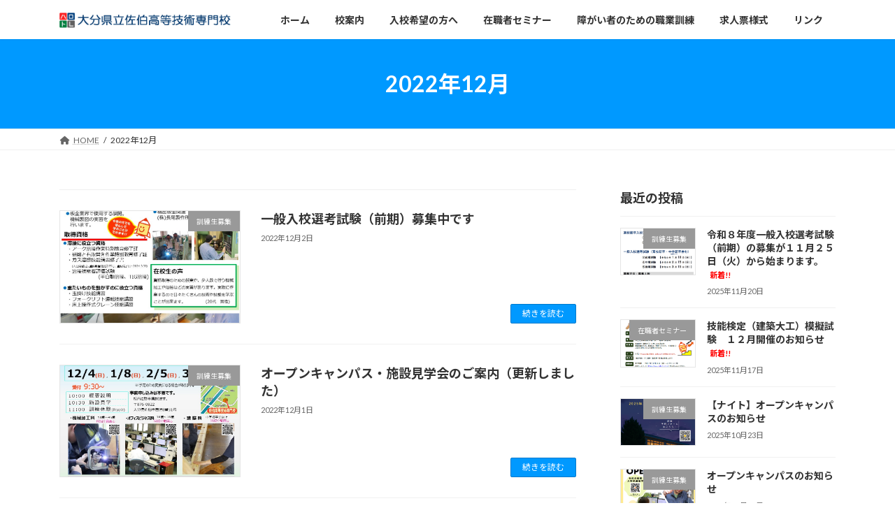

--- FILE ---
content_type: text/html; charset=UTF-8
request_url: https://www.saiki-tc.ac.jp/?m=202212
body_size: 12339
content:
<!DOCTYPE html>
<html lang="ja">
<head>
<meta charset="utf-8">
<meta http-equiv="X-UA-Compatible" content="IE=edge">
<meta name="viewport" content="width=device-width, initial-scale=1">

<title>2022年12月 | 大分県立佐伯高等技術専門校 SAIKI Advanced Technical Academy</title>
<meta name='robots' content='max-image-preview:large' />
	<style>img:is([sizes="auto" i], [sizes^="auto," i]) { contain-intrinsic-size: 3000px 1500px }</style>
	<link rel='dns-prefetch' href='//www.googletagmanager.com' />
<link rel="alternate" type="application/rss+xml" title="大分県立佐伯高等技術専門校 SAIKI Advanced Technical Academy &raquo; フィード" href="https://www.saiki-tc.ac.jp/?feed=rss2" />
<link rel="alternate" type="application/rss+xml" title="大分県立佐伯高等技術専門校 SAIKI Advanced Technical Academy &raquo; コメントフィード" href="https://www.saiki-tc.ac.jp/?feed=comments-rss2" />
<meta name="description" content="2022年12月 の記事 大分県立佐伯高等技術専門校 SAIKI Advanced Technical Academy 県立の職業能力開発校です。授業料無料で一年間、働くための知識・技術・資格を習得できます。" /><script type="text/javascript">
/* <![CDATA[ */
window._wpemojiSettings = {"baseUrl":"https:\/\/s.w.org\/images\/core\/emoji\/16.0.1\/72x72\/","ext":".png","svgUrl":"https:\/\/s.w.org\/images\/core\/emoji\/16.0.1\/svg\/","svgExt":".svg","source":{"concatemoji":"https:\/\/www.saiki-tc.ac.jp\/saikipress\/wp-includes\/js\/wp-emoji-release.min.js?ver=6.8.3"}};
/*! This file is auto-generated */
!function(s,n){var o,i,e;function c(e){try{var t={supportTests:e,timestamp:(new Date).valueOf()};sessionStorage.setItem(o,JSON.stringify(t))}catch(e){}}function p(e,t,n){e.clearRect(0,0,e.canvas.width,e.canvas.height),e.fillText(t,0,0);var t=new Uint32Array(e.getImageData(0,0,e.canvas.width,e.canvas.height).data),a=(e.clearRect(0,0,e.canvas.width,e.canvas.height),e.fillText(n,0,0),new Uint32Array(e.getImageData(0,0,e.canvas.width,e.canvas.height).data));return t.every(function(e,t){return e===a[t]})}function u(e,t){e.clearRect(0,0,e.canvas.width,e.canvas.height),e.fillText(t,0,0);for(var n=e.getImageData(16,16,1,1),a=0;a<n.data.length;a++)if(0!==n.data[a])return!1;return!0}function f(e,t,n,a){switch(t){case"flag":return n(e,"\ud83c\udff3\ufe0f\u200d\u26a7\ufe0f","\ud83c\udff3\ufe0f\u200b\u26a7\ufe0f")?!1:!n(e,"\ud83c\udde8\ud83c\uddf6","\ud83c\udde8\u200b\ud83c\uddf6")&&!n(e,"\ud83c\udff4\udb40\udc67\udb40\udc62\udb40\udc65\udb40\udc6e\udb40\udc67\udb40\udc7f","\ud83c\udff4\u200b\udb40\udc67\u200b\udb40\udc62\u200b\udb40\udc65\u200b\udb40\udc6e\u200b\udb40\udc67\u200b\udb40\udc7f");case"emoji":return!a(e,"\ud83e\udedf")}return!1}function g(e,t,n,a){var r="undefined"!=typeof WorkerGlobalScope&&self instanceof WorkerGlobalScope?new OffscreenCanvas(300,150):s.createElement("canvas"),o=r.getContext("2d",{willReadFrequently:!0}),i=(o.textBaseline="top",o.font="600 32px Arial",{});return e.forEach(function(e){i[e]=t(o,e,n,a)}),i}function t(e){var t=s.createElement("script");t.src=e,t.defer=!0,s.head.appendChild(t)}"undefined"!=typeof Promise&&(o="wpEmojiSettingsSupports",i=["flag","emoji"],n.supports={everything:!0,everythingExceptFlag:!0},e=new Promise(function(e){s.addEventListener("DOMContentLoaded",e,{once:!0})}),new Promise(function(t){var n=function(){try{var e=JSON.parse(sessionStorage.getItem(o));if("object"==typeof e&&"number"==typeof e.timestamp&&(new Date).valueOf()<e.timestamp+604800&&"object"==typeof e.supportTests)return e.supportTests}catch(e){}return null}();if(!n){if("undefined"!=typeof Worker&&"undefined"!=typeof OffscreenCanvas&&"undefined"!=typeof URL&&URL.createObjectURL&&"undefined"!=typeof Blob)try{var e="postMessage("+g.toString()+"("+[JSON.stringify(i),f.toString(),p.toString(),u.toString()].join(",")+"));",a=new Blob([e],{type:"text/javascript"}),r=new Worker(URL.createObjectURL(a),{name:"wpTestEmojiSupports"});return void(r.onmessage=function(e){c(n=e.data),r.terminate(),t(n)})}catch(e){}c(n=g(i,f,p,u))}t(n)}).then(function(e){for(var t in e)n.supports[t]=e[t],n.supports.everything=n.supports.everything&&n.supports[t],"flag"!==t&&(n.supports.everythingExceptFlag=n.supports.everythingExceptFlag&&n.supports[t]);n.supports.everythingExceptFlag=n.supports.everythingExceptFlag&&!n.supports.flag,n.DOMReady=!1,n.readyCallback=function(){n.DOMReady=!0}}).then(function(){return e}).then(function(){var e;n.supports.everything||(n.readyCallback(),(e=n.source||{}).concatemoji?t(e.concatemoji):e.wpemoji&&e.twemoji&&(t(e.twemoji),t(e.wpemoji)))}))}((window,document),window._wpemojiSettings);
/* ]]> */
</script>
<link rel='preload' id='sbi_styles-css-preload' href='https://www.saiki-tc.ac.jp/saikipress/wp-content/plugins/instagram-feed/css/sbi-styles.min.css?ver=6.10.0' as='style' onload="this.onload=null;this.rel='stylesheet'"/>
<link rel='stylesheet' id='sbi_styles-css' href='https://www.saiki-tc.ac.jp/saikipress/wp-content/plugins/instagram-feed/css/sbi-styles.min.css?ver=6.10.0' media='print' onload="this.media='all'; this.onload=null;">
<link rel='preload' id='vkExUnit_common_style-css-preload' href='https://www.saiki-tc.ac.jp/saikipress/wp-content/plugins/vk-all-in-one-expansion-unit/assets/css/vkExUnit_style.css?ver=9.112.3.0' as='style' onload="this.onload=null;this.rel='stylesheet'"/>
<link rel='stylesheet' id='vkExUnit_common_style-css' href='https://www.saiki-tc.ac.jp/saikipress/wp-content/plugins/vk-all-in-one-expansion-unit/assets/css/vkExUnit_style.css?ver=9.112.3.0' media='print' onload="this.media='all'; this.onload=null;">
<style id='vkExUnit_common_style-inline-css' type='text/css'>
:root {--ver_page_top_button_url:url(https://www.saiki-tc.ac.jp/saikipress/wp-content/plugins/vk-all-in-one-expansion-unit/assets/images/to-top-btn-icon.svg);}@font-face {font-weight: normal;font-style: normal;font-family: "vk_sns";src: url("https://www.saiki-tc.ac.jp/saikipress/wp-content/plugins/vk-all-in-one-expansion-unit/inc/sns/icons/fonts/vk_sns.eot?-bq20cj");src: url("https://www.saiki-tc.ac.jp/saikipress/wp-content/plugins/vk-all-in-one-expansion-unit/inc/sns/icons/fonts/vk_sns.eot?#iefix-bq20cj") format("embedded-opentype"),url("https://www.saiki-tc.ac.jp/saikipress/wp-content/plugins/vk-all-in-one-expansion-unit/inc/sns/icons/fonts/vk_sns.woff?-bq20cj") format("woff"),url("https://www.saiki-tc.ac.jp/saikipress/wp-content/plugins/vk-all-in-one-expansion-unit/inc/sns/icons/fonts/vk_sns.ttf?-bq20cj") format("truetype"),url("https://www.saiki-tc.ac.jp/saikipress/wp-content/plugins/vk-all-in-one-expansion-unit/inc/sns/icons/fonts/vk_sns.svg?-bq20cj#vk_sns") format("svg");}
.veu_promotion-alert__content--text {border: 1px solid rgba(0,0,0,0.125);padding: 0.5em 1em;border-radius: var(--vk-size-radius);margin-bottom: var(--vk-margin-block-bottom);font-size: 0.875rem;}/* Alert Content部分に段落タグを入れた場合に最後の段落の余白を0にする */.veu_promotion-alert__content--text p:last-of-type{margin-bottom:0;margin-top: 0;}
</style>
<style id='wp-emoji-styles-inline-css' type='text/css'>

	img.wp-smiley, img.emoji {
		display: inline !important;
		border: none !important;
		box-shadow: none !important;
		height: 1em !important;
		width: 1em !important;
		margin: 0 0.07em !important;
		vertical-align: -0.1em !important;
		background: none !important;
		padding: 0 !important;
	}
</style>
<link rel='preload' id='wp-block-library-css-preload' href='https://www.saiki-tc.ac.jp/saikipress/wp-includes/css/dist/block-library/style.min.css?ver=6.8.3' as='style' onload="this.onload=null;this.rel='stylesheet'"/>
<link rel='stylesheet' id='wp-block-library-css' href='https://www.saiki-tc.ac.jp/saikipress/wp-includes/css/dist/block-library/style.min.css?ver=6.8.3' media='print' onload="this.media='all'; this.onload=null;">
<style id='wp-block-library-inline-css' type='text/css'>
.vk-cols--reverse{flex-direction:row-reverse}.vk-cols--hasbtn{margin-bottom:0}.vk-cols--hasbtn>.row>.vk_gridColumn_item,.vk-cols--hasbtn>.wp-block-column{position:relative;padding-bottom:3em}.vk-cols--hasbtn>.row>.vk_gridColumn_item>.wp-block-buttons,.vk-cols--hasbtn>.row>.vk_gridColumn_item>.vk_button,.vk-cols--hasbtn>.wp-block-column>.wp-block-buttons,.vk-cols--hasbtn>.wp-block-column>.vk_button{position:absolute;bottom:0;width:100%}.vk-cols--fit.wp-block-columns{gap:0}.vk-cols--fit.wp-block-columns,.vk-cols--fit.wp-block-columns:not(.is-not-stacked-on-mobile){margin-top:0;margin-bottom:0;justify-content:space-between}.vk-cols--fit.wp-block-columns>.wp-block-column *:last-child,.vk-cols--fit.wp-block-columns:not(.is-not-stacked-on-mobile)>.wp-block-column *:last-child{margin-bottom:0}.vk-cols--fit.wp-block-columns>.wp-block-column>.wp-block-cover,.vk-cols--fit.wp-block-columns:not(.is-not-stacked-on-mobile)>.wp-block-column>.wp-block-cover{margin-top:0}.vk-cols--fit.wp-block-columns.has-background,.vk-cols--fit.wp-block-columns:not(.is-not-stacked-on-mobile).has-background{padding:0}@media(max-width: 599px){.vk-cols--fit.wp-block-columns:not(.has-background)>.wp-block-column:not(.has-background),.vk-cols--fit.wp-block-columns:not(.is-not-stacked-on-mobile):not(.has-background)>.wp-block-column:not(.has-background){padding-left:0 !important;padding-right:0 !important}}@media(min-width: 782px){.vk-cols--fit.wp-block-columns .block-editor-block-list__block.wp-block-column:not(:first-child),.vk-cols--fit.wp-block-columns>.wp-block-column:not(:first-child),.vk-cols--fit.wp-block-columns:not(.is-not-stacked-on-mobile) .block-editor-block-list__block.wp-block-column:not(:first-child),.vk-cols--fit.wp-block-columns:not(.is-not-stacked-on-mobile)>.wp-block-column:not(:first-child){margin-left:0}}@media(min-width: 600px)and (max-width: 781px){.vk-cols--fit.wp-block-columns .wp-block-column:nth-child(2n),.vk-cols--fit.wp-block-columns:not(.is-not-stacked-on-mobile) .wp-block-column:nth-child(2n){margin-left:0}.vk-cols--fit.wp-block-columns .wp-block-column:not(:only-child),.vk-cols--fit.wp-block-columns:not(.is-not-stacked-on-mobile) .wp-block-column:not(:only-child){flex-basis:50% !important}}.vk-cols--fit--gap1.wp-block-columns{gap:1px}@media(min-width: 600px)and (max-width: 781px){.vk-cols--fit--gap1.wp-block-columns .wp-block-column:not(:only-child){flex-basis:calc(50% - 1px) !important}}.vk-cols--fit.vk-cols--grid>.block-editor-block-list__block,.vk-cols--fit.vk-cols--grid>.wp-block-column,.vk-cols--fit.vk-cols--grid:not(.is-not-stacked-on-mobile)>.block-editor-block-list__block,.vk-cols--fit.vk-cols--grid:not(.is-not-stacked-on-mobile)>.wp-block-column{flex-basis:50%;box-sizing:border-box}@media(max-width: 599px){.vk-cols--fit.vk-cols--grid.vk-cols--grid--alignfull>.wp-block-column:nth-child(2)>.wp-block-cover,.vk-cols--fit.vk-cols--grid.vk-cols--grid--alignfull>.wp-block-column:nth-child(2)>.vk_outer,.vk-cols--fit.vk-cols--grid:not(.is-not-stacked-on-mobile).vk-cols--grid--alignfull>.wp-block-column:nth-child(2)>.wp-block-cover,.vk-cols--fit.vk-cols--grid:not(.is-not-stacked-on-mobile).vk-cols--grid--alignfull>.wp-block-column:nth-child(2)>.vk_outer{width:100vw;margin-right:calc((100% - 100vw)/2);margin-left:calc((100% - 100vw)/2)}}@media(min-width: 600px){.vk-cols--fit.vk-cols--grid.vk-cols--grid--alignfull>.wp-block-column:nth-child(2)>.wp-block-cover,.vk-cols--fit.vk-cols--grid.vk-cols--grid--alignfull>.wp-block-column:nth-child(2)>.vk_outer,.vk-cols--fit.vk-cols--grid:not(.is-not-stacked-on-mobile).vk-cols--grid--alignfull>.wp-block-column:nth-child(2)>.wp-block-cover,.vk-cols--fit.vk-cols--grid:not(.is-not-stacked-on-mobile).vk-cols--grid--alignfull>.wp-block-column:nth-child(2)>.vk_outer{margin-right:calc(100% - 50vw);width:50vw}}@media(min-width: 600px){.vk-cols--fit.vk-cols--grid.vk-cols--grid--alignfull.vk-cols--reverse>.wp-block-column,.vk-cols--fit.vk-cols--grid:not(.is-not-stacked-on-mobile).vk-cols--grid--alignfull.vk-cols--reverse>.wp-block-column{margin-left:0;margin-right:0}.vk-cols--fit.vk-cols--grid.vk-cols--grid--alignfull.vk-cols--reverse>.wp-block-column:nth-child(2)>.wp-block-cover,.vk-cols--fit.vk-cols--grid.vk-cols--grid--alignfull.vk-cols--reverse>.wp-block-column:nth-child(2)>.vk_outer,.vk-cols--fit.vk-cols--grid:not(.is-not-stacked-on-mobile).vk-cols--grid--alignfull.vk-cols--reverse>.wp-block-column:nth-child(2)>.wp-block-cover,.vk-cols--fit.vk-cols--grid:not(.is-not-stacked-on-mobile).vk-cols--grid--alignfull.vk-cols--reverse>.wp-block-column:nth-child(2)>.vk_outer{margin-left:calc(100% - 50vw)}}.vk-cols--menu h2,.vk-cols--menu h3,.vk-cols--menu h4,.vk-cols--menu h5{margin-bottom:.2em;text-shadow:#000 0 0 10px}.vk-cols--menu h2:first-child,.vk-cols--menu h3:first-child,.vk-cols--menu h4:first-child,.vk-cols--menu h5:first-child{margin-top:0}.vk-cols--menu p{margin-bottom:1rem;text-shadow:#000 0 0 10px}.vk-cols--menu .wp-block-cover__inner-container:last-child{margin-bottom:0}.vk-cols--fitbnrs .wp-block-column .wp-block-cover:hover img{filter:unset}.vk-cols--fitbnrs .wp-block-column .wp-block-cover:hover{background-color:unset}.vk-cols--fitbnrs .wp-block-column .wp-block-cover:hover .wp-block-cover__image-background{filter:unset !important}.vk-cols--fitbnrs .wp-block-cover .wp-block-cover__inner-container{position:absolute;height:100%;width:100%}.vk-cols--fitbnrs .vk_button{height:100%;margin:0}.vk-cols--fitbnrs .vk_button .vk_button_btn,.vk-cols--fitbnrs .vk_button .btn{height:100%;width:100%;border:none;box-shadow:none;background-color:unset !important;transition:unset}.vk-cols--fitbnrs .vk_button .vk_button_btn:hover,.vk-cols--fitbnrs .vk_button .btn:hover{transition:unset}.vk-cols--fitbnrs .vk_button .vk_button_btn:after,.vk-cols--fitbnrs .vk_button .btn:after{border:none}.vk-cols--fitbnrs .vk_button .vk_button_link_txt{width:100%;position:absolute;top:50%;left:50%;transform:translateY(-50%) translateX(-50%);font-size:2rem;text-shadow:#000 0 0 10px}.vk-cols--fitbnrs .vk_button .vk_button_link_subCaption{width:100%;position:absolute;top:calc(50% + 2.2em);left:50%;transform:translateY(-50%) translateX(-50%);text-shadow:#000 0 0 10px}@media(min-width: 992px){.vk-cols--media.wp-block-columns{gap:3rem}}.vk-fit-map figure{margin-bottom:0}.vk-fit-map iframe{position:relative;margin-bottom:0;display:block;max-height:400px;width:100vw}.vk-fit-map:is(.alignfull,.alignwide) div{max-width:100%}.vk-table--th--width25 :where(tr>*:first-child){width:25%}.vk-table--th--width30 :where(tr>*:first-child){width:30%}.vk-table--th--width35 :where(tr>*:first-child){width:35%}.vk-table--th--width40 :where(tr>*:first-child){width:40%}.vk-table--th--bg-bright :where(tr>*:first-child){background-color:var(--wp--preset--color--bg-secondary, rgba(0, 0, 0, 0.05))}@media(max-width: 599px){.vk-table--mobile-block :is(th,td){width:100%;display:block}.vk-table--mobile-block.wp-block-table table :is(th,td){border-top:none}}.vk-table--width--th25 :where(tr>*:first-child){width:25%}.vk-table--width--th30 :where(tr>*:first-child){width:30%}.vk-table--width--th35 :where(tr>*:first-child){width:35%}.vk-table--width--th40 :where(tr>*:first-child){width:40%}.no-margin{margin:0}@media(max-width: 599px){.wp-block-image.vk-aligncenter--mobile>.alignright{float:none;margin-left:auto;margin-right:auto}.vk-no-padding-horizontal--mobile{padding-left:0 !important;padding-right:0 !important}}
/* VK Color Palettes */:root{ --wp--preset--color--vk-color-primary:#0099ff}/* --vk-color-primary is deprecated. */:root{ --vk-color-primary: var(--wp--preset--color--vk-color-primary);}:root{ --wp--preset--color--vk-color-primary-dark:#007acc}/* --vk-color-primary-dark is deprecated. */:root{ --vk-color-primary-dark: var(--wp--preset--color--vk-color-primary-dark);}:root{ --wp--preset--color--vk-color-primary-vivid:#00a8ff}/* --vk-color-primary-vivid is deprecated. */:root{ --vk-color-primary-vivid: var(--wp--preset--color--vk-color-primary-vivid);}
</style>
<style id='classic-theme-styles-inline-css' type='text/css'>
/*! This file is auto-generated */
.wp-block-button__link{color:#fff;background-color:#32373c;border-radius:9999px;box-shadow:none;text-decoration:none;padding:calc(.667em + 2px) calc(1.333em + 2px);font-size:1.125em}.wp-block-file__button{background:#32373c;color:#fff;text-decoration:none}
</style>
<link rel='preload' id='browser-shots-frontend-css-css-preload' href='https://www.saiki-tc.ac.jp/saikipress/wp-content/plugins/browser-shots/dist/blocks.style.build.css?ver=1.7.4' as='style' onload="this.onload=null;this.rel='stylesheet'"/>
<link rel='stylesheet' id='browser-shots-frontend-css-css' href='https://www.saiki-tc.ac.jp/saikipress/wp-content/plugins/browser-shots/dist/blocks.style.build.css?ver=1.7.4' media='print' onload="this.media='all'; this.onload=null;">
<style id='global-styles-inline-css' type='text/css'>
:root{--wp--preset--aspect-ratio--square: 1;--wp--preset--aspect-ratio--4-3: 4/3;--wp--preset--aspect-ratio--3-4: 3/4;--wp--preset--aspect-ratio--3-2: 3/2;--wp--preset--aspect-ratio--2-3: 2/3;--wp--preset--aspect-ratio--16-9: 16/9;--wp--preset--aspect-ratio--9-16: 9/16;--wp--preset--color--black: #000000;--wp--preset--color--cyan-bluish-gray: #abb8c3;--wp--preset--color--white: #ffffff;--wp--preset--color--pale-pink: #f78da7;--wp--preset--color--vivid-red: #cf2e2e;--wp--preset--color--luminous-vivid-orange: #ff6900;--wp--preset--color--luminous-vivid-amber: #fcb900;--wp--preset--color--light-green-cyan: #7bdcb5;--wp--preset--color--vivid-green-cyan: #00d084;--wp--preset--color--pale-cyan-blue: #8ed1fc;--wp--preset--color--vivid-cyan-blue: #0693e3;--wp--preset--color--vivid-purple: #9b51e0;--wp--preset--color--vk-color-primary: #0099ff;--wp--preset--color--vk-color-primary-dark: #007acc;--wp--preset--color--vk-color-primary-vivid: #00a8ff;--wp--preset--gradient--vivid-cyan-blue-to-vivid-purple: linear-gradient(135deg,rgba(6,147,227,1) 0%,rgb(155,81,224) 100%);--wp--preset--gradient--light-green-cyan-to-vivid-green-cyan: linear-gradient(135deg,rgb(122,220,180) 0%,rgb(0,208,130) 100%);--wp--preset--gradient--luminous-vivid-amber-to-luminous-vivid-orange: linear-gradient(135deg,rgba(252,185,0,1) 0%,rgba(255,105,0,1) 100%);--wp--preset--gradient--luminous-vivid-orange-to-vivid-red: linear-gradient(135deg,rgba(255,105,0,1) 0%,rgb(207,46,46) 100%);--wp--preset--gradient--very-light-gray-to-cyan-bluish-gray: linear-gradient(135deg,rgb(238,238,238) 0%,rgb(169,184,195) 100%);--wp--preset--gradient--cool-to-warm-spectrum: linear-gradient(135deg,rgb(74,234,220) 0%,rgb(151,120,209) 20%,rgb(207,42,186) 40%,rgb(238,44,130) 60%,rgb(251,105,98) 80%,rgb(254,248,76) 100%);--wp--preset--gradient--blush-light-purple: linear-gradient(135deg,rgb(255,206,236) 0%,rgb(152,150,240) 100%);--wp--preset--gradient--blush-bordeaux: linear-gradient(135deg,rgb(254,205,165) 0%,rgb(254,45,45) 50%,rgb(107,0,62) 100%);--wp--preset--gradient--luminous-dusk: linear-gradient(135deg,rgb(255,203,112) 0%,rgb(199,81,192) 50%,rgb(65,88,208) 100%);--wp--preset--gradient--pale-ocean: linear-gradient(135deg,rgb(255,245,203) 0%,rgb(182,227,212) 50%,rgb(51,167,181) 100%);--wp--preset--gradient--electric-grass: linear-gradient(135deg,rgb(202,248,128) 0%,rgb(113,206,126) 100%);--wp--preset--gradient--midnight: linear-gradient(135deg,rgb(2,3,129) 0%,rgb(40,116,252) 100%);--wp--preset--gradient--vivid-green-cyan-to-vivid-cyan-blue: linear-gradient(135deg,rgba(0,208,132,1) 0%,rgba(6,147,227,1) 100%);--wp--preset--font-size--small: 14px;--wp--preset--font-size--medium: 20px;--wp--preset--font-size--large: 24px;--wp--preset--font-size--x-large: 42px;--wp--preset--font-size--regular: 16px;--wp--preset--font-size--huge: 36px;--wp--preset--spacing--20: 0.44rem;--wp--preset--spacing--30: 0.67rem;--wp--preset--spacing--40: 1rem;--wp--preset--spacing--50: 1.5rem;--wp--preset--spacing--60: 2.25rem;--wp--preset--spacing--70: 3.38rem;--wp--preset--spacing--80: 5.06rem;--wp--preset--shadow--natural: 6px 6px 9px rgba(0, 0, 0, 0.2);--wp--preset--shadow--deep: 12px 12px 50px rgba(0, 0, 0, 0.4);--wp--preset--shadow--sharp: 6px 6px 0px rgba(0, 0, 0, 0.2);--wp--preset--shadow--outlined: 6px 6px 0px -3px rgba(255, 255, 255, 1), 6px 6px rgba(0, 0, 0, 1);--wp--preset--shadow--crisp: 6px 6px 0px rgba(0, 0, 0, 1);}:where(.is-layout-flex){gap: 0.5em;}:where(.is-layout-grid){gap: 0.5em;}body .is-layout-flex{display: flex;}.is-layout-flex{flex-wrap: wrap;align-items: center;}.is-layout-flex > :is(*, div){margin: 0;}body .is-layout-grid{display: grid;}.is-layout-grid > :is(*, div){margin: 0;}:where(.wp-block-columns.is-layout-flex){gap: 2em;}:where(.wp-block-columns.is-layout-grid){gap: 2em;}:where(.wp-block-post-template.is-layout-flex){gap: 1.25em;}:where(.wp-block-post-template.is-layout-grid){gap: 1.25em;}.has-black-color{color: var(--wp--preset--color--black) !important;}.has-cyan-bluish-gray-color{color: var(--wp--preset--color--cyan-bluish-gray) !important;}.has-white-color{color: var(--wp--preset--color--white) !important;}.has-pale-pink-color{color: var(--wp--preset--color--pale-pink) !important;}.has-vivid-red-color{color: var(--wp--preset--color--vivid-red) !important;}.has-luminous-vivid-orange-color{color: var(--wp--preset--color--luminous-vivid-orange) !important;}.has-luminous-vivid-amber-color{color: var(--wp--preset--color--luminous-vivid-amber) !important;}.has-light-green-cyan-color{color: var(--wp--preset--color--light-green-cyan) !important;}.has-vivid-green-cyan-color{color: var(--wp--preset--color--vivid-green-cyan) !important;}.has-pale-cyan-blue-color{color: var(--wp--preset--color--pale-cyan-blue) !important;}.has-vivid-cyan-blue-color{color: var(--wp--preset--color--vivid-cyan-blue) !important;}.has-vivid-purple-color{color: var(--wp--preset--color--vivid-purple) !important;}.has-vk-color-primary-color{color: var(--wp--preset--color--vk-color-primary) !important;}.has-vk-color-primary-dark-color{color: var(--wp--preset--color--vk-color-primary-dark) !important;}.has-vk-color-primary-vivid-color{color: var(--wp--preset--color--vk-color-primary-vivid) !important;}.has-black-background-color{background-color: var(--wp--preset--color--black) !important;}.has-cyan-bluish-gray-background-color{background-color: var(--wp--preset--color--cyan-bluish-gray) !important;}.has-white-background-color{background-color: var(--wp--preset--color--white) !important;}.has-pale-pink-background-color{background-color: var(--wp--preset--color--pale-pink) !important;}.has-vivid-red-background-color{background-color: var(--wp--preset--color--vivid-red) !important;}.has-luminous-vivid-orange-background-color{background-color: var(--wp--preset--color--luminous-vivid-orange) !important;}.has-luminous-vivid-amber-background-color{background-color: var(--wp--preset--color--luminous-vivid-amber) !important;}.has-light-green-cyan-background-color{background-color: var(--wp--preset--color--light-green-cyan) !important;}.has-vivid-green-cyan-background-color{background-color: var(--wp--preset--color--vivid-green-cyan) !important;}.has-pale-cyan-blue-background-color{background-color: var(--wp--preset--color--pale-cyan-blue) !important;}.has-vivid-cyan-blue-background-color{background-color: var(--wp--preset--color--vivid-cyan-blue) !important;}.has-vivid-purple-background-color{background-color: var(--wp--preset--color--vivid-purple) !important;}.has-vk-color-primary-background-color{background-color: var(--wp--preset--color--vk-color-primary) !important;}.has-vk-color-primary-dark-background-color{background-color: var(--wp--preset--color--vk-color-primary-dark) !important;}.has-vk-color-primary-vivid-background-color{background-color: var(--wp--preset--color--vk-color-primary-vivid) !important;}.has-black-border-color{border-color: var(--wp--preset--color--black) !important;}.has-cyan-bluish-gray-border-color{border-color: var(--wp--preset--color--cyan-bluish-gray) !important;}.has-white-border-color{border-color: var(--wp--preset--color--white) !important;}.has-pale-pink-border-color{border-color: var(--wp--preset--color--pale-pink) !important;}.has-vivid-red-border-color{border-color: var(--wp--preset--color--vivid-red) !important;}.has-luminous-vivid-orange-border-color{border-color: var(--wp--preset--color--luminous-vivid-orange) !important;}.has-luminous-vivid-amber-border-color{border-color: var(--wp--preset--color--luminous-vivid-amber) !important;}.has-light-green-cyan-border-color{border-color: var(--wp--preset--color--light-green-cyan) !important;}.has-vivid-green-cyan-border-color{border-color: var(--wp--preset--color--vivid-green-cyan) !important;}.has-pale-cyan-blue-border-color{border-color: var(--wp--preset--color--pale-cyan-blue) !important;}.has-vivid-cyan-blue-border-color{border-color: var(--wp--preset--color--vivid-cyan-blue) !important;}.has-vivid-purple-border-color{border-color: var(--wp--preset--color--vivid-purple) !important;}.has-vk-color-primary-border-color{border-color: var(--wp--preset--color--vk-color-primary) !important;}.has-vk-color-primary-dark-border-color{border-color: var(--wp--preset--color--vk-color-primary-dark) !important;}.has-vk-color-primary-vivid-border-color{border-color: var(--wp--preset--color--vk-color-primary-vivid) !important;}.has-vivid-cyan-blue-to-vivid-purple-gradient-background{background: var(--wp--preset--gradient--vivid-cyan-blue-to-vivid-purple) !important;}.has-light-green-cyan-to-vivid-green-cyan-gradient-background{background: var(--wp--preset--gradient--light-green-cyan-to-vivid-green-cyan) !important;}.has-luminous-vivid-amber-to-luminous-vivid-orange-gradient-background{background: var(--wp--preset--gradient--luminous-vivid-amber-to-luminous-vivid-orange) !important;}.has-luminous-vivid-orange-to-vivid-red-gradient-background{background: var(--wp--preset--gradient--luminous-vivid-orange-to-vivid-red) !important;}.has-very-light-gray-to-cyan-bluish-gray-gradient-background{background: var(--wp--preset--gradient--very-light-gray-to-cyan-bluish-gray) !important;}.has-cool-to-warm-spectrum-gradient-background{background: var(--wp--preset--gradient--cool-to-warm-spectrum) !important;}.has-blush-light-purple-gradient-background{background: var(--wp--preset--gradient--blush-light-purple) !important;}.has-blush-bordeaux-gradient-background{background: var(--wp--preset--gradient--blush-bordeaux) !important;}.has-luminous-dusk-gradient-background{background: var(--wp--preset--gradient--luminous-dusk) !important;}.has-pale-ocean-gradient-background{background: var(--wp--preset--gradient--pale-ocean) !important;}.has-electric-grass-gradient-background{background: var(--wp--preset--gradient--electric-grass) !important;}.has-midnight-gradient-background{background: var(--wp--preset--gradient--midnight) !important;}.has-small-font-size{font-size: var(--wp--preset--font-size--small) !important;}.has-medium-font-size{font-size: var(--wp--preset--font-size--medium) !important;}.has-large-font-size{font-size: var(--wp--preset--font-size--large) !important;}.has-x-large-font-size{font-size: var(--wp--preset--font-size--x-large) !important;}
:where(.wp-block-post-template.is-layout-flex){gap: 1.25em;}:where(.wp-block-post-template.is-layout-grid){gap: 1.25em;}
:where(.wp-block-columns.is-layout-flex){gap: 2em;}:where(.wp-block-columns.is-layout-grid){gap: 2em;}
:root :where(.wp-block-pullquote){font-size: 1.5em;line-height: 1.6;}
</style>
<link rel='preload' id='wp-v-icons-css-css-preload' href='https://www.saiki-tc.ac.jp/saikipress/wp-content/plugins/wp-visual-icon-fonts/css/wpvi-fa4.css?ver=6.8.3' as='style' onload="this.onload=null;this.rel='stylesheet'"/>
<link rel='stylesheet' id='wp-v-icons-css-css' href='https://www.saiki-tc.ac.jp/saikipress/wp-content/plugins/wp-visual-icon-fonts/css/wpvi-fa4.css?ver=6.8.3' media='print' onload="this.media='all'; this.onload=null;">
<link rel='stylesheet' id='vk-swiper-style-css' href='https://www.saiki-tc.ac.jp/saikipress/wp-content/plugins/vk-blocks/vendor/vektor-inc/vk-swiper/src/assets/css/swiper-bundle.min.css?ver=11.0.2' type='text/css' media='all' />
<link rel='stylesheet' id='lightning-common-style-css' href='https://www.saiki-tc.ac.jp/saikipress/wp-content/themes/lightning/_g3/assets/css/style.css?ver=15.32.1' type='text/css' media='all' />
<style id='lightning-common-style-inline-css' type='text/css'>
/* Lightning */:root {--vk-color-primary:#0099ff;--vk-color-primary-dark:#007acc;--vk-color-primary-vivid:#00a8ff;--g_nav_main_acc_icon_open_url:url(https://www.saiki-tc.ac.jp/saikipress/wp-content/themes/lightning/_g3/inc/vk-mobile-nav/package/images/vk-menu-acc-icon-open-black.svg);--g_nav_main_acc_icon_close_url: url(https://www.saiki-tc.ac.jp/saikipress/wp-content/themes/lightning/_g3/inc/vk-mobile-nav/package/images/vk-menu-close-black.svg);--g_nav_sub_acc_icon_open_url: url(https://www.saiki-tc.ac.jp/saikipress/wp-content/themes/lightning/_g3/inc/vk-mobile-nav/package/images/vk-menu-acc-icon-open-white.svg);--g_nav_sub_acc_icon_close_url: url(https://www.saiki-tc.ac.jp/saikipress/wp-content/themes/lightning/_g3/inc/vk-mobile-nav/package/images/vk-menu-close-white.svg);}
:root{--swiper-navigation-color: #fff;}
/* vk-mobile-nav */:root {--vk-mobile-nav-menu-btn-bg-src: url("https://www.saiki-tc.ac.jp/saikipress/wp-content/themes/lightning/_g3/inc/vk-mobile-nav/package/images/vk-menu-btn-black.svg");--vk-mobile-nav-menu-btn-close-bg-src: url("https://www.saiki-tc.ac.jp/saikipress/wp-content/themes/lightning/_g3/inc/vk-mobile-nav/package/images/vk-menu-close-black.svg");--vk-menu-acc-icon-open-black-bg-src: url("https://www.saiki-tc.ac.jp/saikipress/wp-content/themes/lightning/_g3/inc/vk-mobile-nav/package/images/vk-menu-acc-icon-open-black.svg");--vk-menu-acc-icon-open-white-bg-src: url("https://www.saiki-tc.ac.jp/saikipress/wp-content/themes/lightning/_g3/inc/vk-mobile-nav/package/images/vk-menu-acc-icon-open-white.svg");--vk-menu-acc-icon-close-black-bg-src: url("https://www.saiki-tc.ac.jp/saikipress/wp-content/themes/lightning/_g3/inc/vk-mobile-nav/package/images/vk-menu-close-black.svg");--vk-menu-acc-icon-close-white-bg-src: url("https://www.saiki-tc.ac.jp/saikipress/wp-content/themes/lightning/_g3/inc/vk-mobile-nav/package/images/vk-menu-close-white.svg");}
</style>
<link rel='stylesheet' id='lightning-design-style-css' href='https://www.saiki-tc.ac.jp/saikipress/wp-content/themes/lightning/_g3/design-skin/origin3/css/style.css?ver=15.32.1' type='text/css' media='all' />
<style id='lightning-design-style-inline-css' type='text/css'>
.tagcloud a:before { font-family: "Font Awesome 5 Free";content: "\f02b";font-weight: bold; }
</style>
<link rel='preload' id='vk-blog-card-css-preload' href='https://www.saiki-tc.ac.jp/saikipress/wp-content/themes/lightning/_g3/inc/vk-wp-oembed-blog-card/package/css/blog-card.css?ver=6.8.3' as='style' onload="this.onload=null;this.rel='stylesheet'"/>
<link rel='stylesheet' id='vk-blog-card-css' href='https://www.saiki-tc.ac.jp/saikipress/wp-content/themes/lightning/_g3/inc/vk-wp-oembed-blog-card/package/css/blog-card.css?ver=6.8.3' media='print' onload="this.media='all'; this.onload=null;">
<link rel='preload' id='veu-cta-css-preload' href='https://www.saiki-tc.ac.jp/saikipress/wp-content/plugins/vk-all-in-one-expansion-unit/inc/call-to-action/package/assets/css/style.css?ver=9.112.3.0' as='style' onload="this.onload=null;this.rel='stylesheet'"/>
<link rel='stylesheet' id='veu-cta-css' href='https://www.saiki-tc.ac.jp/saikipress/wp-content/plugins/vk-all-in-one-expansion-unit/inc/call-to-action/package/assets/css/style.css?ver=9.112.3.0' media='print' onload="this.media='all'; this.onload=null;">
<link rel='stylesheet' id='vk-blocks-build-css-css' href='https://www.saiki-tc.ac.jp/saikipress/wp-content/plugins/vk-blocks/build/block-build.css?ver=1.114.2.1' type='text/css' media='all' />
<style id='vk-blocks-build-css-inline-css' type='text/css'>
:root {--vk_flow-arrow: url(https://www.saiki-tc.ac.jp/saikipress/wp-content/plugins/vk-blocks/inc/vk-blocks/images/arrow_bottom.svg);--vk_image-mask-circle: url(https://www.saiki-tc.ac.jp/saikipress/wp-content/plugins/vk-blocks/inc/vk-blocks/images/circle.svg);--vk_image-mask-wave01: url(https://www.saiki-tc.ac.jp/saikipress/wp-content/plugins/vk-blocks/inc/vk-blocks/images/wave01.svg);--vk_image-mask-wave02: url(https://www.saiki-tc.ac.jp/saikipress/wp-content/plugins/vk-blocks/inc/vk-blocks/images/wave02.svg);--vk_image-mask-wave03: url(https://www.saiki-tc.ac.jp/saikipress/wp-content/plugins/vk-blocks/inc/vk-blocks/images/wave03.svg);--vk_image-mask-wave04: url(https://www.saiki-tc.ac.jp/saikipress/wp-content/plugins/vk-blocks/inc/vk-blocks/images/wave04.svg);}

	:root {

		--vk-balloon-border-width:1px;

		--vk-balloon-speech-offset:-12px;
	}
	
</style>
<link rel='preload' id='lightning-theme-style-css-preload' href='https://www.saiki-tc.ac.jp/saikipress/wp-content/themes/lightning/style.css?ver=15.32.1' as='style' onload="this.onload=null;this.rel='stylesheet'"/>
<link rel='stylesheet' id='lightning-theme-style-css' href='https://www.saiki-tc.ac.jp/saikipress/wp-content/themes/lightning/style.css?ver=15.32.1' media='print' onload="this.media='all'; this.onload=null;">
<link rel='preload' id='vk-font-awesome-css-preload' href='https://www.saiki-tc.ac.jp/saikipress/wp-content/themes/lightning/vendor/vektor-inc/font-awesome-versions/src/versions/6/css/all.min.css?ver=6.6.0' as='style' onload="this.onload=null;this.rel='stylesheet'"/>
<link rel='stylesheet' id='vk-font-awesome-css' href='https://www.saiki-tc.ac.jp/saikipress/wp-content/themes/lightning/vendor/vektor-inc/font-awesome-versions/src/versions/6/css/all.min.css?ver=6.6.0' media='print' onload="this.media='all'; this.onload=null;">
<!--n2css--><!--n2js--><script type="text/javascript" src="https://www.saiki-tc.ac.jp/saikipress/wp-includes/js/jquery/jquery.min.js?ver=3.7.1" id="jquery-core-js"></script>
<script type="text/javascript" src="https://www.saiki-tc.ac.jp/saikipress/wp-includes/js/jquery/jquery-migrate.min.js?ver=3.4.1" id="jquery-migrate-js"></script>

<!-- Site Kit によって追加された Google タグ（gtag.js）スニペット -->
<!-- Google アナリティクス スニペット (Site Kit が追加) -->
<script type="text/javascript" src="https://www.googletagmanager.com/gtag/js?id=G-N3T9G2SXDW" id="google_gtagjs-js" async></script>
<script type="text/javascript" id="google_gtagjs-js-after">
/* <![CDATA[ */
window.dataLayer = window.dataLayer || [];function gtag(){dataLayer.push(arguments);}
gtag("set","linker",{"domains":["www.saiki-tc.ac.jp"]});
gtag("js", new Date());
gtag("set", "developer_id.dZTNiMT", true);
gtag("config", "G-N3T9G2SXDW");
/* ]]> */
</script>
<link rel="https://api.w.org/" href="https://www.saiki-tc.ac.jp/index.php?rest_route=/" /><link rel="EditURI" type="application/rsd+xml" title="RSD" href="https://www.saiki-tc.ac.jp/saikipress/xmlrpc.php?rsd" />
<meta name="generator" content="WordPress 6.8.3" />
<meta name="generator" content="Site Kit by Google 1.166.0" /><meta name="google-site-verification" content="twMSMRFZmrJZ9S-iokVvcZrotaZ3h4x58CEPZG1_zLs"><link rel="icon" href="https://www.saiki-tc.ac.jp/saikipress/wp-content/uploads/2017/05/haro-150x150.jpg" sizes="32x32" />
<link rel="icon" href="https://www.saiki-tc.ac.jp/saikipress/wp-content/uploads/2017/05/haro.jpg" sizes="192x192" />
<link rel="apple-touch-icon" href="https://www.saiki-tc.ac.jp/saikipress/wp-content/uploads/2017/05/haro.jpg" />
<meta name="msapplication-TileImage" content="https://www.saiki-tc.ac.jp/saikipress/wp-content/uploads/2017/05/haro.jpg" />
		<style type="text/css" id="wp-custom-css">
			footer .copySection p:nth-child(2) {
    display:none !important;
}

@media(min-width: 768px){
  a[href^="tel:"]{
    pointer-events: none;
  }
}

.tel_btn {
  display: inline-block;
  color: #fff;
  background-color: #0099ff;
  padding: 15px 50px;
  border-radius: 10px;
  font-weight: bold;
  font-size: 20px;
  position: relative;
}

.phone {
  position: absolute;
  top: calc(50% - .5em);
  left: 0.5rem;
}		</style>
		<style id="sccss">/* Enter Your Custom CSS Here */

.chapter1{
	padding-bottom: 4px;
	border-bottom: 1px solid #ccc;
	font-weight: bold;
}

.chapter2{
	padding-bottom: 4px;
	border-bottom: 3px solid #ccc;
	font-weight: bold;
}

.chapter3{
	padding-bottom: 4px;
	border-bottom: 3px solid #333;
	font-size: 14px;
	font-weight: bold;
}
.chapter4{
	padding-bottom: 4px;
	border-bottom: 3px solid #333;
	font-size: 16px;
	font-weight: bold;
}
.chapter5{
	padding: 6px 8px;
	background: #efefef;
	color: #111;
	font-size: 14px;
	font-weight: bold;
}
.chapter6{
	padding: 6px 8px;
	background: #ccc;
	color: #111;
	font-size: 14px;
	font-weight: bold;
}
.chapter7{
	padding: 6px 8px;
	background: #666;
	color: #fff;
	font-size: 14px;
	font-weight: bold;
}
.chapter8{
	padding: 6px 8px;
	background: #000;
	color: #fff;
	font-size: 14px;
	font-weight: bold;
}

.chapter9{
	padding: 6px 8px;
	background: #c00;
	color: #fff;
	font-size: 14px;
	font-weight: bold;
}

.chapter10{
	padding: 6px 8px;
	background: #900;
	color: #fff;
	font-size: 14px;
	font-weight: bold;
}
.chapter11{
	padding: 6px 8px;
	background: #63C068;
	color: #fff;
	font-size: 14px;
	font-weight: bold;
}

.chapter12{
	padding: 6px 8px;
	background: #F5F6E4;
	color: #333;
	font-size: 14px;
	font-weight: bold;
}
.chapter13{
	padding: 6px 8px;
	background: #F9EBF8;
	color: #900;
	font-size: 14px;
	font-weight: bold;
}

.chapter14{
	padding: 6px 8px;
	background: #0099ff;
	color: #fff;
	font-size: 14px;
	font-weight: bold;
}

.chapter15{
	font-size: 14px;
	font-weight: bold;
}

.chapter16{
	font-size: 16px;
	font-weight: bold;
}

.chapter17{
	font-size: 18px;
	font-weight: bold;
}

.chapter18{
	border-radius: 10px;
	-webkit-border-radius: 10px;
	-moz-border-radius: 10px;
	border: 1px solid #ccc;
	padding: 8px 10px;
	font-size: 18px;
	font-weight: bold;
}

.waku{
  padding: 10px;
  border: solid 2px #888888;
  border-radius: 10px;
  background-color: #eeeeee;
  margin-top: 10px;
  margin-bottom: 10px;
  }

/* table style */
table{
	border-top: 1px solid #ccc;
	width: 100%;
	margin-bottom: 30px;
}
table th,
table td{
	padding: 14px 0;
	border-bottom: 1px solid #ccc;
}
table th{
	padding-right: 16px;
}
table td{
	border-left: 1px solid #ccc;
	padding-left: 16px;
}

table.tableDec1 th{ background: #efefef; padding-left: 10px;}
table.tableDec2 th{ background: #333; color: #fff; padding-left: 10px;}
table.tableDec3 th{ background: #66ccff; color: #333; padding-left: 10px; border: 1px; border-color: #d5ceb1;border-left: 1px solid #d5ceb1;border-bottom: 1px solid #fff;}

/* txtTemp1 */
div.txtTemp1{}
div.txtTemp1 strong{ margin-bottom: 6px;}
div.txtTemp1 span{ color: #666;}

/* txtTemp2 */
div.txtTemp2{}
div.txtTemp2 strong{ margin-bottom: 6px; font-size: 14px;}
div.txtTemp2 span{ color: #666;}

/* txtTemp3 */
div.txtTemp3{}
div.txtTemp3 strong{ margin-bottom: 6px; color: #900}
div.txtTemp3 span{ color: #333;}

/* txtTemp4 */
div.txtTemp4{}
div.txtTemp4 strong{ margin-bottom: 6px;}
div.txtTemp4 span{ color: #666;}
div.txtTemp4 p{ float: right; width: 194px;}

/* txtTemp5 */
div.txtTemp5{}
div.txtTemp5 strong{ margin-bottom: 6px;}
div.txtTemp5 span{ color: #666;}
div.txtTemp5 p{ float: left; width: 194px;}

/* txtTemp6 */
div.txtTemp6{}
div.txtTemp6 div.fL{ width: 480px;}
div.txtTemp6 strong{ margin-bottom: 3px;}
div.txtTemp6 span{ color: #666;}
div.txtTemp6 p{ float: right; width: 320px;}

/* txtTemp7 */
div.txtTemp7{}
div.txtTemp7 div.fR{ width: 350px;}
div.txtTemp7 strong{ margin-bottom: 6px;}
div.txtTemp7 span{ color: #666;}
div.txtTemp7 p{ float: left; width: 320px;}

/* float */
.fL { float : left; display: block;}
.fR { float : right; display: block;}

/* textAlign */
.tC{ text-align: center; display: block; margin:0 auto;}
.tR{ text-align: right; display: block; margin:0 auto;}
.tL{ text-align: left; display: block; margin:0 auto;}

/*text float contents block clear */
.clear{ display: block; clear:both; height:0;}

/*//clearFix Coponents//*/
.clear {clear:both;}
.clearfix{ display:block;} 
.clearfix:after {
     visibility: hidden;
     display: block;
     font-size: 0;
     content: " ";
     clear: both;
     height: 0;
 }
 
.clearfix:after {
	content: url(pixel.gif);
	display: block;
	clear: both;
	height: 0;
}
/* */
p{
	margin-bottom: 15px;
}
/* text color */
.txtColGold{ color:#D9D4C5;}
.txtColRed{ color:#900;}
.txtColGreen{ color:#990;}
.txtColBlue{ color:#069;}
.txtColBrown{ color:#715526;}

.site-footer-copyright p:nth-child(2) {
    display: none;
}</style></head>
<body class="archive date wp-embed-responsive wp-theme-lightning vk-blocks sidebar-fix sidebar-fix-priority-top device-pc fa_v6_css post-type-post">
<a class="skip-link screen-reader-text" href="#main">コンテンツへスキップ</a>
<a class="skip-link screen-reader-text" href="#vk-mobile-nav">ナビゲーションに移動</a>

<header id="site-header" class="site-header site-header--layout--nav-float">
		<div id="site-header-container" class="site-header-container container">

				<div class="site-header-logo">
		<a href="https://www.saiki-tc.ac.jp/">
			<span><img src="https://www.saiki-tc.ac.jp/saikipress/wp-content/uploads/2017/05/6a379561e489059b00c4fffeedc33cc4.jpg" alt="大分県立佐伯高等技術専門校 SAIKI Advanced Technical Academy" /></span>
		</a>
		</div>

		
		<nav id="global-nav" class="global-nav global-nav--layout--float-right"><ul id="menu-%e3%83%98%e3%83%83%e3%83%80%e3%83%bc%e3%80%80%e3%83%a1%e3%83%8b%e3%83%a5%e3%83%bc" class="menu vk-menu-acc global-nav-list nav"><li id="menu-item-708" class="menu-item menu-item-type-custom menu-item-object-custom menu-item-home"><a href="https://www.saiki-tc.ac.jp/"><strong class="global-nav-name">ホーム</strong></a></li>
<li id="menu-item-709" class="menu-item menu-item-type-post_type menu-item-object-page menu-item-has-children"><a href="https://www.saiki-tc.ac.jp/?page_id=60"><strong class="global-nav-name">校案内</strong></a>
<ul class="sub-menu">
	<li id="menu-item-711" class="menu-item menu-item-type-post_type menu-item-object-page"><a href="https://www.saiki-tc.ac.jp/?page_id=40">機械加工科</a></li>
	<li id="menu-item-712" class="menu-item menu-item-type-post_type menu-item-object-page"><a href="https://www.saiki-tc.ac.jp/?page_id=42">オフィスビジネス科</a></li>
	<li id="menu-item-713" class="menu-item menu-item-type-post_type menu-item-object-page"><a href="https://www.saiki-tc.ac.jp/?page_id=44">建築科</a></li>
	<li id="menu-item-3428" class="menu-item menu-item-type-post_type menu-item-object-page"><a href="https://www.saiki-tc.ac.jp/?page_id=3422">年間行事予定</a></li>
	<li id="menu-item-3431" class="menu-item menu-item-type-post_type menu-item-object-page"><a href="https://www.saiki-tc.ac.jp/?page_id=3430">アクセス</a></li>
</ul>
</li>
<li id="menu-item-716" class="menu-item menu-item-type-post_type menu-item-object-page menu-item-has-children"><a href="https://www.saiki-tc.ac.jp/?page_id=662"><strong class="global-nav-name">入校希望の方へ</strong></a>
<ul class="sub-menu">
	<li id="menu-item-2780" class="menu-item menu-item-type-post_type menu-item-object-page"><a href="https://www.saiki-tc.ac.jp/?page_id=761">お得な特典!!</a></li>
	<li id="menu-item-717" class="menu-item menu-item-type-post_type menu-item-object-page"><a href="https://www.saiki-tc.ac.jp/?page_id=58">募集要項・入校案内</a></li>
	<li id="menu-item-718" class="menu-item menu-item-type-post_type menu-item-object-page"><a href="https://www.saiki-tc.ac.jp/?page_id=702">選考試験について</a></li>
</ul>
</li>
<li id="menu-item-715" class="menu-item menu-item-type-post_type menu-item-object-page"><a href="https://www.saiki-tc.ac.jp/?page_id=55"><strong class="global-nav-name">在職者セミナー</strong></a></li>
<li id="menu-item-720" class="menu-item menu-item-type-post_type menu-item-object-page menu-item-has-children"><a href="https://www.saiki-tc.ac.jp/?page_id=49"><strong class="global-nav-name">障がい者のための職業訓練</strong></a>
<ul class="sub-menu">
	<li id="menu-item-721" class="menu-item menu-item-type-post_type menu-item-object-page"><a href="https://www.saiki-tc.ac.jp/?page_id=51">障がいのある方へ</a></li>
	<li id="menu-item-722" class="menu-item menu-item-type-post_type menu-item-object-page"><a href="https://www.saiki-tc.ac.jp/?page_id=53">事業主のみなさまへ</a></li>
</ul>
</li>
<li id="menu-item-723" class="menu-item menu-item-type-post_type menu-item-object-page"><a href="https://www.saiki-tc.ac.jp/?page_id=554"><strong class="global-nav-name">求人票様式</strong></a></li>
<li id="menu-item-724" class="menu-item menu-item-type-post_type menu-item-object-page"><a href="https://www.saiki-tc.ac.jp/?page_id=422"><strong class="global-nav-name">リンク</strong></a></li>
</ul></nav>	</div>
	</header>



	<div class="page-header"><div class="page-header-inner container">
<h1 class="page-header-title">2022年12月</h1></div></div><!-- [ /.page-header ] -->

	<!-- [ #breadcrumb ] --><div id="breadcrumb" class="breadcrumb"><div class="container"><ol class="breadcrumb-list" itemscope itemtype="https://schema.org/BreadcrumbList"><li class="breadcrumb-list__item breadcrumb-list__item--home" itemprop="itemListElement" itemscope itemtype="http://schema.org/ListItem"><a href="https://www.saiki-tc.ac.jp" itemprop="item"><i class="fas fa-fw fa-home"></i><span itemprop="name">HOME</span></a><meta itemprop="position" content="1" /></li><li class="breadcrumb-list__item" itemprop="itemListElement" itemscope itemtype="http://schema.org/ListItem"><span itemprop="name">2022年12月</span><meta itemprop="position" content="2" /></li></ol></div></div><!-- [ /#breadcrumb ] -->


<div class="site-body">
		<div class="site-body-container container">

		<div class="main-section main-section--col--two" id="main" role="main">
			
			

	
	<div class="post-list vk_posts vk_posts-mainSection">

		<div id="post-3148" class="vk_post vk_post-postType-post media vk_post-col-xs-12 vk_post-col-sm-12 vk_post-col-lg-12 vk_post-btn-display post-3148 post type-post status-publish format-standard has-post-thumbnail hentry category-bosyu"><div class="vk_post_imgOuter media-img" style="background-image:url(https://www.saiki-tc.ac.jp/saikipress/wp-content/uploads/2022/11/5621deba8a18b839c7a4321764bb05e8-4.jpg)"><a href="https://www.saiki-tc.ac.jp/?p=3148"><div class="card-img-overlay"><span class="vk_post_imgOuter_singleTermLabel" style="color:#fff;background-color:#999999">訓練生募集</span></div><img src="https://www.saiki-tc.ac.jp/saikipress/wp-content/uploads/2022/11/5621deba8a18b839c7a4321764bb05e8-4-208x300.jpg" class="vk_post_imgOuter_img wp-post-image" sizes="(max-width: 208px) 100vw, 208px" /></a></div><!-- [ /.vk_post_imgOuter ] --><div class="vk_post_body media-body"><h5 class="vk_post_title media-title"><a href="https://www.saiki-tc.ac.jp/?p=3148">一般入校選考試験（前期）募集中です</a></h5><div class="vk_post_date media-date published">2022年12月2日</div><p class="vk_post_excerpt media-text"></p><div class="vk_post_btnOuter text-right"><a class="btn btn-sm btn-primary vk_post_btn" href="https://www.saiki-tc.ac.jp/?p=3148">続きを読む</a></div></div><!-- [ /.media-body ] --></div><!-- [ /.media ] --><div id="post-3043" class="vk_post vk_post-postType-post media vk_post-col-xs-12 vk_post-col-sm-12 vk_post-col-lg-12 vk_post-btn-display post-3043 post type-post status-publish format-standard has-post-thumbnail hentry category-bosyu"><div class="vk_post_imgOuter media-img" style="background-image:url(https://www.saiki-tc.ac.jp/saikipress/wp-content/uploads/2022/11/5621deba8a18b839c7a4321764bb05e8-3.jpg)"><a href="https://www.saiki-tc.ac.jp/?p=3043"><div class="card-img-overlay"><span class="vk_post_imgOuter_singleTermLabel" style="color:#fff;background-color:#999999">訓練生募集</span></div><img src="https://www.saiki-tc.ac.jp/saikipress/wp-content/uploads/2022/11/5621deba8a18b839c7a4321764bb05e8-3-212x300.jpg" class="vk_post_imgOuter_img wp-post-image" sizes="(max-width: 212px) 100vw, 212px" /></a></div><!-- [ /.vk_post_imgOuter ] --><div class="vk_post_body media-body"><h5 class="vk_post_title media-title"><a href="https://www.saiki-tc.ac.jp/?p=3043">オープンキャンパス・施設見学会のご案内（更新しました）</a></h5><div class="vk_post_date media-date published">2022年12月1日</div><p class="vk_post_excerpt media-text"></p><div class="vk_post_btnOuter text-right"><a class="btn btn-sm btn-primary vk_post_btn" href="https://www.saiki-tc.ac.jp/?p=3043">続きを読む</a></div></div><!-- [ /.media-body ] --></div><!-- [ /.media ] -->
	</div><!-- [ /.post-list ] -->


	


					</div><!-- [ /.main-section ] -->

		<div class="sub-section sub-section--col--two">

<aside class="widget widget_media">
<h4 class="sub-section-title">最近の投稿</h4>
<div class="vk_posts">
	<div id="post-3972" class="vk_post vk_post-postType-post media vk_post-col-xs-12 vk_post-col-sm-12 vk_post-col-lg-12 vk_post-col-xl-12 post-3972 post type-post status-publish format-standard has-post-thumbnail hentry category-bosyu"><div class="vk_post_imgOuter media-img" style="background-image:url(https://www.saiki-tc.ac.jp/saikipress/wp-content/uploads/2025/06/0b152b6319629b51b0af40e1f5239a0f.png)"><a href="https://www.saiki-tc.ac.jp/?p=3972"><div class="card-img-overlay"><span class="vk_post_imgOuter_singleTermLabel" style="color:#fff;background-color:#999999">訓練生募集</span></div><img src="https://www.saiki-tc.ac.jp/saikipress/wp-content/uploads/2025/06/0b152b6319629b51b0af40e1f5239a0f-212x300.png" class="vk_post_imgOuter_img wp-post-image" sizes="auto, (max-width: 212px) 100vw, 212px" /></a></div><!-- [ /.vk_post_imgOuter ] --><div class="vk_post_body media-body"><h5 class="vk_post_title media-title"><a href="https://www.saiki-tc.ac.jp/?p=3972">令和８年度一般入校選考試験（前期）の募集が１１月２５日（火）から始まります。<span class="vk_post_title_new">新着!!</span></a></h5><div class="vk_post_date media-date published">2025年11月20日</div></div><!-- [ /.media-body ] --></div><!-- [ /.media ] --><div id="post-3967" class="vk_post vk_post-postType-post media vk_post-col-xs-12 vk_post-col-sm-12 vk_post-col-lg-12 vk_post-col-xl-12 post-3967 post type-post status-publish format-standard has-post-thumbnail hentry category-seminar"><div class="vk_post_imgOuter media-img" style="background-image:url(https://www.saiki-tc.ac.jp/saikipress/wp-content/uploads/2025/11/a18c3d4b618d65aef6a2a1dabf63ea77.png)"><a href="https://www.saiki-tc.ac.jp/?p=3967"><div class="card-img-overlay"><span class="vk_post_imgOuter_singleTermLabel" style="color:#fff;background-color:#999999">在職者セミナー</span></div><img src="https://www.saiki-tc.ac.jp/saikipress/wp-content/uploads/2025/11/a18c3d4b618d65aef6a2a1dabf63ea77-211x300.png" class="vk_post_imgOuter_img wp-post-image" sizes="auto, (max-width: 211px) 100vw, 211px" /></a></div><!-- [ /.vk_post_imgOuter ] --><div class="vk_post_body media-body"><h5 class="vk_post_title media-title"><a href="https://www.saiki-tc.ac.jp/?p=3967">技能検定（建築大工）模擬試験　１２月開催のお知らせ<span class="vk_post_title_new">新着!!</span></a></h5><div class="vk_post_date media-date published">2025年11月17日</div></div><!-- [ /.media-body ] --></div><!-- [ /.media ] --><div id="post-3948" class="vk_post vk_post-postType-post media vk_post-col-xs-12 vk_post-col-sm-12 vk_post-col-lg-12 vk_post-col-xl-12 post-3948 post type-post status-publish format-standard has-post-thumbnail hentry category-bosyu"><div class="vk_post_imgOuter media-img" style="background-image:url(https://www.saiki-tc.ac.jp/saikipress/wp-content/uploads/2025/10/0738d8c19b1f65e4d3f13b296d7947c7.png)"><a href="https://www.saiki-tc.ac.jp/?p=3948"><div class="card-img-overlay"><span class="vk_post_imgOuter_singleTermLabel" style="color:#fff;background-color:#999999">訓練生募集</span></div><img src="https://www.saiki-tc.ac.jp/saikipress/wp-content/uploads/2025/10/0738d8c19b1f65e4d3f13b296d7947c7-213x300.png" class="vk_post_imgOuter_img wp-post-image" sizes="auto, (max-width: 213px) 100vw, 213px" /></a></div><!-- [ /.vk_post_imgOuter ] --><div class="vk_post_body media-body"><h5 class="vk_post_title media-title"><a href="https://www.saiki-tc.ac.jp/?p=3948">【ナイト】オープンキャンパスのお知らせ</a></h5><div class="vk_post_date media-date published">2025年10月23日</div></div><!-- [ /.media-body ] --></div><!-- [ /.media ] --><div id="post-3941" class="vk_post vk_post-postType-post media vk_post-col-xs-12 vk_post-col-sm-12 vk_post-col-lg-12 vk_post-col-xl-12 post-3941 post type-post status-publish format-standard has-post-thumbnail hentry category-bosyu"><div class="vk_post_imgOuter media-img" style="background-image:url(https://www.saiki-tc.ac.jp/saikipress/wp-content/uploads/2025/10/9ee4c78736424b6f856e201aa524090c.png)"><a href="https://www.saiki-tc.ac.jp/?p=3941"><div class="card-img-overlay"><span class="vk_post_imgOuter_singleTermLabel" style="color:#fff;background-color:#999999">訓練生募集</span></div><img src="https://www.saiki-tc.ac.jp/saikipress/wp-content/uploads/2025/10/9ee4c78736424b6f856e201aa524090c-212x300.png" class="vk_post_imgOuter_img wp-post-image" sizes="auto, (max-width: 212px) 100vw, 212px" /></a></div><!-- [ /.vk_post_imgOuter ] --><div class="vk_post_body media-body"><h5 class="vk_post_title media-title"><a href="https://www.saiki-tc.ac.jp/?p=3941">オープンキャンパスのお知らせ</a></h5><div class="vk_post_date media-date published">2025年10月23日</div></div><!-- [ /.media-body ] --></div><!-- [ /.media ] --><div id="post-3934" class="vk_post vk_post-postType-post media vk_post-col-xs-12 vk_post-col-sm-12 vk_post-col-lg-12 vk_post-col-xl-12 post-3934 post type-post status-publish format-standard has-post-thumbnail hentry category-bosyu"><div class="vk_post_imgOuter media-img" style="background-image:url(https://www.saiki-tc.ac.jp/saikipress/wp-content/uploads/2017/05/haro.jpg)"><a href="https://www.saiki-tc.ac.jp/?p=3934"><div class="card-img-overlay"><span class="vk_post_imgOuter_singleTermLabel" style="color:#fff;background-color:#999999">訓練生募集</span></div><img src="https://www.saiki-tc.ac.jp/saikipress/wp-content/uploads/2017/05/haro-296x300.jpg" class="vk_post_imgOuter_img wp-post-image" sizes="auto, (max-width: 296px) 100vw, 296px" /></a></div><!-- [ /.vk_post_imgOuter ] --><div class="vk_post_body media-body"><h5 class="vk_post_title media-title"><a href="https://www.saiki-tc.ac.jp/?p=3934">令和７年度一般入校選考試験（秋３回）選考結果について</a></h5><div class="vk_post_date media-date published">2025年10月10日</div></div><!-- [ /.media-body ] --></div><!-- [ /.media ] --><div id="post-3920" class="vk_post vk_post-postType-post media vk_post-col-xs-12 vk_post-col-sm-12 vk_post-col-lg-12 vk_post-col-xl-12 post-3920 post type-post status-publish format-standard has-post-thumbnail hentry category-bosyu"><div class="vk_post_imgOuter media-img" style="background-image:url(https://www.saiki-tc.ac.jp/saikipress/wp-content/uploads/2023/11/7d7f282aac213e47003bee113fa4d1d2-2048x2048.png)"><a href="https://www.saiki-tc.ac.jp/?p=3920"><div class="card-img-overlay"><span class="vk_post_imgOuter_singleTermLabel" style="color:#fff;background-color:#999999">訓練生募集</span></div><img src="https://www.saiki-tc.ac.jp/saikipress/wp-content/uploads/2023/11/7d7f282aac213e47003bee113fa4d1d2-300x300.png" class="vk_post_imgOuter_img wp-post-image" sizes="auto, (max-width: 300px) 100vw, 300px" /></a></div><!-- [ /.vk_post_imgOuter ] --><div class="vk_post_body media-body"><h5 class="vk_post_title media-title"><a href="https://www.saiki-tc.ac.jp/?p=3920">令和７年一般入校選考試験（秋２回）選考結果について</a></h5><div class="vk_post_date media-date published">2025年9月19日</div></div><!-- [ /.media-body ] --></div><!-- [ /.media ] --><div id="post-3915" class="vk_post vk_post-postType-post media vk_post-col-xs-12 vk_post-col-sm-12 vk_post-col-lg-12 vk_post-col-xl-12 post-3915 post type-post status-publish format-standard hentry category-bosyu"><div class="vk_post_imgOuter media-img"><a href="https://www.saiki-tc.ac.jp/?p=3915"><div class="card-img-overlay"><span class="vk_post_imgOuter_singleTermLabel" style="color:#fff;background-color:#999999">訓練生募集</span></div></a></div><!-- [ /.vk_post_imgOuter ] --><div class="vk_post_body media-body"><h5 class="vk_post_title media-title"><a href="https://www.saiki-tc.ac.jp/?p=3915">令和７年一般入校選考試験（秋１回）選考結果について</a></h5><div class="vk_post_date media-date published">2025年8月22日</div></div><!-- [ /.media-body ] --></div><!-- [ /.media ] --><div id="post-3911" class="vk_post vk_post-postType-post media vk_post-col-xs-12 vk_post-col-sm-12 vk_post-col-lg-12 vk_post-col-xl-12 post-3911 post type-post status-publish format-standard has-post-thumbnail hentry category-seminar"><div class="vk_post_imgOuter media-img" style="background-image:url(https://www.saiki-tc.ac.jp/saikipress/wp-content/uploads/2017/05/haro.jpg)"><a href="https://www.saiki-tc.ac.jp/?p=3911"><div class="card-img-overlay"><span class="vk_post_imgOuter_singleTermLabel" style="color:#fff;background-color:#999999">在職者セミナー</span></div><img src="https://www.saiki-tc.ac.jp/saikipress/wp-content/uploads/2017/05/haro-296x300.jpg" class="vk_post_imgOuter_img wp-post-image" sizes="auto, (max-width: 296px) 100vw, 296px" /></a></div><!-- [ /.vk_post_imgOuter ] --><div class="vk_post_body media-body"><h5 class="vk_post_title media-title"><a href="https://www.saiki-tc.ac.jp/?p=3911">向上セミナー　９月・１０月開催のお知らせ</a></h5><div class="vk_post_date media-date published">2025年7月25日</div></div><!-- [ /.media-body ] --></div><!-- [ /.media ] --><div id="post-3856" class="vk_post vk_post-postType-post media vk_post-col-xs-12 vk_post-col-sm-12 vk_post-col-lg-12 vk_post-col-xl-12 post-3856 post type-post status-publish format-standard has-post-thumbnail hentry category-1"><div class="vk_post_imgOuter media-img" style="background-image:url(https://www.saiki-tc.ac.jp/saikipress/wp-content/uploads/2025/07/bae75031498f5d4dd8e789d3c83c6922.png)"><a href="https://www.saiki-tc.ac.jp/?p=3856"><div class="card-img-overlay"><span class="vk_post_imgOuter_singleTermLabel" style="color:#fff;background-color:#999999">未分類</span></div><img src="https://www.saiki-tc.ac.jp/saikipress/wp-content/uploads/2025/07/bae75031498f5d4dd8e789d3c83c6922-216x300.png" class="vk_post_imgOuter_img wp-post-image" sizes="auto, (max-width: 216px) 100vw, 216px" /></a></div><!-- [ /.vk_post_imgOuter ] --><div class="vk_post_body media-body"><h5 class="vk_post_title media-title"><a href="https://www.saiki-tc.ac.jp/?p=3856">夏休み親子ものづくり教室</a></h5><div class="vk_post_date media-date published">2025年7月8日</div></div><!-- [ /.media-body ] --></div><!-- [ /.media ] --><div id="post-3843" class="vk_post vk_post-postType-post media vk_post-col-xs-12 vk_post-col-sm-12 vk_post-col-lg-12 vk_post-col-xl-12 post-3843 post type-post status-publish format-standard has-post-thumbnail hentry category-kunren category-bosyu"><div class="vk_post_imgOuter media-img" style="background-image:url(https://www.saiki-tc.ac.jp/saikipress/wp-content/uploads/2025/06/9ee4c78736424b6f856e201aa524090c.png)"><a href="https://www.saiki-tc.ac.jp/?p=3843"><div class="card-img-overlay"><span class="vk_post_imgOuter_singleTermLabel" style="color:#fff;background-color:#999999">訓練</span></div><img src="https://www.saiki-tc.ac.jp/saikipress/wp-content/uploads/2025/06/9ee4c78736424b6f856e201aa524090c-206x300.png" class="vk_post_imgOuter_img wp-post-image" sizes="auto, (max-width: 206px) 100vw, 206px" /></a></div><!-- [ /.vk_post_imgOuter ] --><div class="vk_post_body media-body"><h5 class="vk_post_title media-title"><a href="https://www.saiki-tc.ac.jp/?p=3843">オープンキャンパスのお知らせ</a></h5><div class="vk_post_date media-date published">2025年6月18日</div></div><!-- [ /.media-body ] --></div><!-- [ /.media ] --></div>
</aside>

<aside class="widget widget_link_list">
<h4 class="sub-section-title">カテゴリー</h4>
<ul>
		<li class="cat-item cat-item-4"><a href="https://www.saiki-tc.ac.jp/?cat=4">在職者セミナー</a>
</li>
	<li class="cat-item cat-item-1"><a href="https://www.saiki-tc.ac.jp/?cat=1">未分類</a>
</li>
	<li class="cat-item cat-item-5"><a href="https://www.saiki-tc.ac.jp/?cat=5">訓練</a>
</li>
	<li class="cat-item cat-item-3"><a href="https://www.saiki-tc.ac.jp/?cat=3">訓練生募集</a>
</li>
</ul>
</aside>

<aside class="widget widget_link_list">
<h4 class="sub-section-title">アーカイブ</h4>
<ul>
		<li><a href='https://www.saiki-tc.ac.jp/?m=202511'>2025年11月</a></li>
	<li><a href='https://www.saiki-tc.ac.jp/?m=202510'>2025年10月</a></li>
	<li><a href='https://www.saiki-tc.ac.jp/?m=202509'>2025年9月</a></li>
	<li><a href='https://www.saiki-tc.ac.jp/?m=202508'>2025年8月</a></li>
	<li><a href='https://www.saiki-tc.ac.jp/?m=202507'>2025年7月</a></li>
	<li><a href='https://www.saiki-tc.ac.jp/?m=202506'>2025年6月</a></li>
	<li><a href='https://www.saiki-tc.ac.jp/?m=202504'>2025年4月</a></li>
	<li><a href='https://www.saiki-tc.ac.jp/?m=202503'>2025年3月</a></li>
	<li><a href='https://www.saiki-tc.ac.jp/?m=202502'>2025年2月</a></li>
	<li><a href='https://www.saiki-tc.ac.jp/?m=202501'>2025年1月</a></li>
	<li><a href='https://www.saiki-tc.ac.jp/?m=202412'>2024年12月</a></li>
	<li><a href='https://www.saiki-tc.ac.jp/?m=202410'>2024年10月</a></li>
	<li><a href='https://www.saiki-tc.ac.jp/?m=202409'>2024年9月</a></li>
	<li><a href='https://www.saiki-tc.ac.jp/?m=202408'>2024年8月</a></li>
	<li><a href='https://www.saiki-tc.ac.jp/?m=202407'>2024年7月</a></li>
	<li><a href='https://www.saiki-tc.ac.jp/?m=202404'>2024年4月</a></li>
	<li><a href='https://www.saiki-tc.ac.jp/?m=202403'>2024年3月</a></li>
	<li><a href='https://www.saiki-tc.ac.jp/?m=202402'>2024年2月</a></li>
	<li><a href='https://www.saiki-tc.ac.jp/?m=202401'>2024年1月</a></li>
	<li><a href='https://www.saiki-tc.ac.jp/?m=202311'>2023年11月</a></li>
	<li><a href='https://www.saiki-tc.ac.jp/?m=202310'>2023年10月</a></li>
	<li><a href='https://www.saiki-tc.ac.jp/?m=202309'>2023年9月</a></li>
	<li><a href='https://www.saiki-tc.ac.jp/?m=202308'>2023年8月</a></li>
	<li><a href='https://www.saiki-tc.ac.jp/?m=202307'>2023年7月</a></li>
	<li><a href='https://www.saiki-tc.ac.jp/?m=202306'>2023年6月</a></li>
	<li><a href='https://www.saiki-tc.ac.jp/?m=202304'>2023年4月</a></li>
	<li><a href='https://www.saiki-tc.ac.jp/?m=202303'>2023年3月</a></li>
	<li><a href='https://www.saiki-tc.ac.jp/?m=202302'>2023年2月</a></li>
	<li><a href='https://www.saiki-tc.ac.jp/?m=202301'>2023年1月</a></li>
	<li><a href='https://www.saiki-tc.ac.jp/?m=202212'>2022年12月</a></li>
	<li><a href='https://www.saiki-tc.ac.jp/?m=202211'>2022年11月</a></li>
	<li><a href='https://www.saiki-tc.ac.jp/?m=202210'>2022年10月</a></li>
	<li><a href='https://www.saiki-tc.ac.jp/?m=202209'>2022年9月</a></li>
	<li><a href='https://www.saiki-tc.ac.jp/?m=202206'>2022年6月</a></li>
	<li><a href='https://www.saiki-tc.ac.jp/?m=202111'>2021年11月</a></li>
</ul>
</aside>
 </div><!-- [ /.sub-section ] -->

	</div><!-- [ /.site-body-container ] -->

	
</div><!-- [ /.site-body ] -->


<footer class="site-footer">

			<nav class="footer-nav"><div class="container"><ul id="menu-%e3%83%95%e3%83%83%e3%82%bf%e3%83%bc%e3%80%80%e3%83%a1%e3%83%8b%e3%83%a5%e3%83%bc" class="menu footer-nav-list nav nav--line"><li id="menu-item-2941" class="menu-item menu-item-type-custom menu-item-object-custom menu-item-home menu-item-2941"><a href="https://www.saiki-tc.ac.jp">ホーム</a></li>
<li id="menu-item-2945" class="menu-item menu-item-type-post_type menu-item-object-page menu-item-2945"><a href="https://www.saiki-tc.ac.jp/?page_id=60">校案内</a></li>
<li id="menu-item-2939" class="menu-item menu-item-type-post_type menu-item-object-page menu-item-2939"><a href="https://www.saiki-tc.ac.jp/?page_id=662">入校希望の方へ</a></li>
<li id="menu-item-2947" class="menu-item menu-item-type-post_type menu-item-object-page menu-item-2947"><a href="https://www.saiki-tc.ac.jp/?page_id=55">在職者セミナー</a></li>
<li id="menu-item-2950" class="menu-item menu-item-type-post_type menu-item-object-page menu-item-2950"><a href="https://www.saiki-tc.ac.jp/?page_id=49">障がい者のための職業訓練</a></li>
<li id="menu-item-2943" class="menu-item menu-item-type-post_type menu-item-object-page menu-item-2943"><a href="https://www.saiki-tc.ac.jp/?page_id=554">求人票様式</a></li>
<li id="menu-item-2944" class="menu-item menu-item-type-post_type menu-item-object-page menu-item-2944"><a href="https://www.saiki-tc.ac.jp/?page_id=422">リンク</a></li>
<li id="menu-item-2959" class="menu-item menu-item-type-custom menu-item-object-custom menu-item-2959"><a href="tel:0972220767">Tel:0972-22-0767</a></li>
<li id="menu-item-3432" class="menu-item menu-item-type-post_type menu-item-object-page menu-item-3432"><a href="https://www.saiki-tc.ac.jp/?page_id=3430">アクセス</a></li>
</ul></div></nav>		
		
	
	<div class="container site-footer-copyright">
			<p>Copyright &copy; 大分県立佐伯高等技術専門校 SAIKI Advanced Technical Academy All Rights Reserved.</p><p>Powered by <a href="https://wordpress.org/">WordPress</a> with <a href="https://wordpress.org/themes/lightning/" target="_blank" title="Free WordPress Theme Lightning">Lightning Theme</a> &amp; <a href="https://wordpress.org/plugins/vk-all-in-one-expansion-unit/" target="_blank">VK All in One Expansion Unit</a></p>	</div>
</footer> 
<div id="vk-mobile-nav-menu-btn" class="vk-mobile-nav-menu-btn position-right">MENU</div><div class="vk-mobile-nav vk-mobile-nav-drop-in" id="vk-mobile-nav"><aside class="widget vk-mobile-nav-widget widget_block" id="block-74"><form id="cse-search-box" action="https://google.com/cse">
 <input type="hidden" name="cx" value="6252e2ae6426d4606" />
 <input type="hidden" name="ie" value="UTF-8" />
 <input type="text" name="q" size="31" placeholder="Googleカスタム検索" />
 <input type="submit" name="sa" value="サイト内検索"> 
</form></aside><aside class="widget vk-mobile-nav-widget widget_block" id="block-50"><p><a href="https://www.saiki-tc.ac.jp/?page_id=58" class="tel_btn">募集要項・入校案内</a></p></aside><aside class="widget vk-mobile-nav-widget widget_block" id="block-66"><p><a href="tel:0972-22-0767" class="tel_btn"><i class="fas fa-phone-volume fa-2x phone" aria-hidden="true"></i>TEL:0972-22-0767</a></p></aside><nav class="vk-mobile-nav-menu-outer" role="navigation"><ul id="menu-%e3%83%98%e3%83%83%e3%83%80%e3%83%bc%e3%80%80%e3%83%a1%e3%83%8b%e3%83%a5%e3%83%bc-1" class="vk-menu-acc menu"><li id="menu-item-708" class="menu-item menu-item-type-custom menu-item-object-custom menu-item-home menu-item-708"><a href="https://www.saiki-tc.ac.jp/">ホーム</a></li>
<li id="menu-item-709" class="menu-item menu-item-type-post_type menu-item-object-page menu-item-has-children menu-item-709"><a href="https://www.saiki-tc.ac.jp/?page_id=60">校案内</a>
<ul class="sub-menu">
	<li id="menu-item-711" class="menu-item menu-item-type-post_type menu-item-object-page menu-item-711"><a href="https://www.saiki-tc.ac.jp/?page_id=40">機械加工科</a></li>
	<li id="menu-item-712" class="menu-item menu-item-type-post_type menu-item-object-page menu-item-712"><a href="https://www.saiki-tc.ac.jp/?page_id=42">オフィスビジネス科</a></li>
	<li id="menu-item-713" class="menu-item menu-item-type-post_type menu-item-object-page menu-item-713"><a href="https://www.saiki-tc.ac.jp/?page_id=44">建築科</a></li>
	<li id="menu-item-3428" class="menu-item menu-item-type-post_type menu-item-object-page menu-item-3428"><a href="https://www.saiki-tc.ac.jp/?page_id=3422">年間行事予定</a></li>
	<li id="menu-item-3431" class="menu-item menu-item-type-post_type menu-item-object-page menu-item-3431"><a href="https://www.saiki-tc.ac.jp/?page_id=3430">アクセス</a></li>
</ul>
</li>
<li id="menu-item-716" class="menu-item menu-item-type-post_type menu-item-object-page menu-item-has-children menu-item-716"><a href="https://www.saiki-tc.ac.jp/?page_id=662">入校希望の方へ</a>
<ul class="sub-menu">
	<li id="menu-item-2780" class="menu-item menu-item-type-post_type menu-item-object-page menu-item-2780"><a href="https://www.saiki-tc.ac.jp/?page_id=761">お得な特典!!</a></li>
	<li id="menu-item-717" class="menu-item menu-item-type-post_type menu-item-object-page menu-item-717"><a href="https://www.saiki-tc.ac.jp/?page_id=58">募集要項・入校案内</a></li>
	<li id="menu-item-718" class="menu-item menu-item-type-post_type menu-item-object-page menu-item-718"><a href="https://www.saiki-tc.ac.jp/?page_id=702">選考試験について</a></li>
</ul>
</li>
<li id="menu-item-715" class="menu-item menu-item-type-post_type menu-item-object-page menu-item-715"><a href="https://www.saiki-tc.ac.jp/?page_id=55">在職者セミナー</a></li>
<li id="menu-item-720" class="menu-item menu-item-type-post_type menu-item-object-page menu-item-has-children menu-item-720"><a href="https://www.saiki-tc.ac.jp/?page_id=49">障がい者のための職業訓練</a>
<ul class="sub-menu">
	<li id="menu-item-721" class="menu-item menu-item-type-post_type menu-item-object-page menu-item-721"><a href="https://www.saiki-tc.ac.jp/?page_id=51">障がいのある方へ</a></li>
	<li id="menu-item-722" class="menu-item menu-item-type-post_type menu-item-object-page menu-item-722"><a href="https://www.saiki-tc.ac.jp/?page_id=53">事業主のみなさまへ</a></li>
</ul>
</li>
<li id="menu-item-723" class="menu-item menu-item-type-post_type menu-item-object-page menu-item-723"><a href="https://www.saiki-tc.ac.jp/?page_id=554">求人票様式</a></li>
<li id="menu-item-724" class="menu-item menu-item-type-post_type menu-item-object-page menu-item-724"><a href="https://www.saiki-tc.ac.jp/?page_id=422">リンク</a></li>
</ul></nav></div>
<a href="#top" id="page_top" class="page_top_btn">PAGE TOP</a><!-- Instagram Feed JS -->
<script type="text/javascript">
var sbiajaxurl = "https://www.saiki-tc.ac.jp/saikipress/wp-admin/admin-ajax.php";
</script>
<link rel='preload' id='add_google_fonts_Lato-css-preload' href='//fonts.googleapis.com/css2?family=Lato%3Awght%40400%3B700&#038;display=swap&#038;subset=japanese&#038;ver=15.32.1' as='style' onload="this.onload=null;this.rel='stylesheet'"/>
<link rel='stylesheet' id='add_google_fonts_Lato-css' href='//fonts.googleapis.com/css2?family=Lato%3Awght%40400%3B700&#038;display=swap&#038;subset=japanese&#038;ver=15.32.1' media='print' onload="this.media='all'; this.onload=null;">
<link rel='preload' id='add_google_fonts_noto_sans-css-preload' href='//fonts.googleapis.com/css2?family=Noto+Sans+JP%3Awght%40400%3B700&#038;display=swap&#038;subset=japanese&#038;ver=15.32.1' as='style' onload="this.onload=null;this.rel='stylesheet'"/>
<link rel='stylesheet' id='add_google_fonts_noto_sans-css' href='//fonts.googleapis.com/css2?family=Noto+Sans+JP%3Awght%40400%3B700&#038;display=swap&#038;subset=japanese&#038;ver=15.32.1' media='print' onload="this.media='all'; this.onload=null;">
<script type="text/javascript" id="vk-ltc-js-js-extra">
/* <![CDATA[ */
var vkLtc = {"ajaxurl":"https:\/\/www.saiki-tc.ac.jp\/saikipress\/wp-admin\/admin-ajax.php"};
/* ]]> */
</script>
<script type="text/javascript" src="https://www.saiki-tc.ac.jp/saikipress/wp-content/plugins/vk-link-target-controller/js/script.min.js?ver=1.7.9.0" id="vk-ltc-js-js"></script>
<script type="text/javascript" id="vkExUnit_master-js-js-extra">
/* <![CDATA[ */
var vkExOpt = {"ajax_url":"https:\/\/www.saiki-tc.ac.jp\/saikipress\/wp-admin\/admin-ajax.php","homeUrl":"https:\/\/www.saiki-tc.ac.jp\/"};
/* ]]> */
</script>
<script type="text/javascript" src="https://www.saiki-tc.ac.jp/saikipress/wp-content/plugins/vk-all-in-one-expansion-unit/assets/js/all.min.js?ver=9.112.3.0" id="vkExUnit_master-js-js"></script>
<script type="text/javascript" src="https://www.saiki-tc.ac.jp/saikipress/wp-content/plugins/vk-blocks/vendor/vektor-inc/vk-swiper/src/assets/js/swiper-bundle.min.js?ver=11.0.2" id="vk-swiper-script-js"></script>
<script type="text/javascript" id="vk-swiper-script-js-after">
/* <![CDATA[ */
var lightning_swiper = new Swiper('.lightning_swiper', {"slidesPerView":1,"spaceBetween":0,"loop":true,"autoplay":{"delay":"4000"},"pagination":{"el":".swiper-pagination","clickable":true},"navigation":{"nextEl":".swiper-button-next","prevEl":".swiper-button-prev"},"effect":"slide"});
/* ]]> */
</script>
<script type="text/javascript" src="https://www.saiki-tc.ac.jp/saikipress/wp-content/plugins/vk-blocks/build/vk-slider.min.js?ver=1.114.2.1" id="vk-blocks-slider-js"></script>
<script type="text/javascript" id="lightning-js-js-extra">
/* <![CDATA[ */
var lightningOpt = {"header_scrool":"1","add_header_offset_margin":"1"};
/* ]]> */
</script>
<script type="text/javascript" src="https://www.saiki-tc.ac.jp/saikipress/wp-content/themes/lightning/_g3/assets/js/main.js?ver=15.32.1" id="lightning-js-js"></script>
<script type="text/javascript" src="https://www.saiki-tc.ac.jp/saikipress/wp-content/plugins/vk-all-in-one-expansion-unit/inc/smooth-scroll/js/smooth-scroll.min.js?ver=9.112.3.0" id="smooth-scroll-js-js"></script>
</body>
</html>